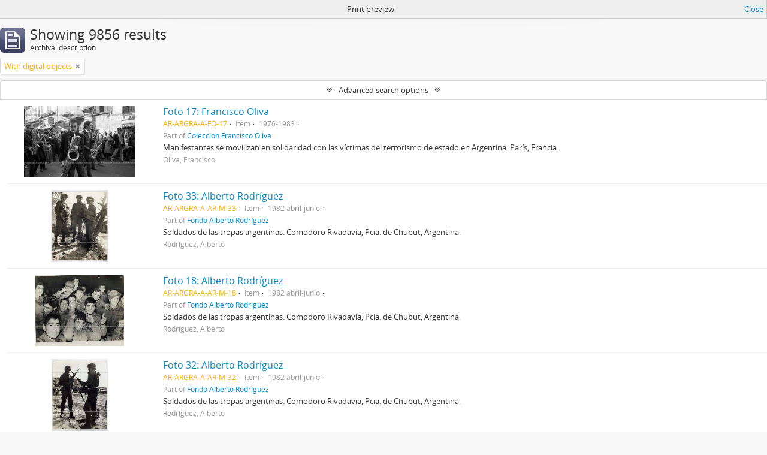

--- FILE ---
content_type: text/html; charset=utf-8
request_url: http://atom.argra.org.ar/index.php/informationobject/browse?sf_culture=en&view=table&sort=alphabetic&topLod=0&sortDir=desc&onlyMedia=1&media=print
body_size: 11741
content:
<!DOCTYPE html>
<html lang="en" dir="ltr">
  <head>
        <meta http-equiv="Content-Type" content="text/html; charset=utf-8" />
<meta http-equiv="X-Ua-Compatible" content="IE=edge,chrome=1" />
    <meta name="title" content="Fototeca ARGRA" />
<meta name="description" content="Access to memory - Open information management toolkit" />
<meta name="viewport" content="initial-scale=1.0, user-scalable=no" />
    <title>Fototeca ARGRA</title>
    <link rel="shortcut icon" href="/favicon.ico"/>
    <link href="/vendor/jquery-ui/jquery-ui.min.css" media="screen" rel="stylesheet" type="text/css" />
<link rel="stylesheet/less" type="text/css" media="all" href="/plugins/arDominionPlugin/css/main.less" />
<link href="/css/print-preview.css" media="screen" rel="stylesheet" type="text/css" />
              <script type="text/javascript" charset="utf-8">
        less = { env: 'development', optimize: 0, relativeUrls: true };
      </script>
        <script src="/vendor/jquery.js" type="text/javascript"></script>
<script src="/plugins/sfDrupalPlugin/vendor/drupal/misc/drupal.js" type="text/javascript"></script>
<script src="/vendor/yui/yahoo-dom-event/yahoo-dom-event.js" type="text/javascript"></script>
<script src="/vendor/yui/element/element-min.js" type="text/javascript"></script>
<script src="/vendor/yui/button/button-min.js" type="text/javascript"></script>
<script src="/vendor/modernizr.js" type="text/javascript"></script>
<script src="/vendor/jquery-ui/jquery-ui.min.js" type="text/javascript"></script>
<script src="/vendor/jquery.expander.js" type="text/javascript"></script>
<script src="/vendor/jquery.masonry.js" type="text/javascript"></script>
<script src="/vendor/jquery.imagesloaded.js" type="text/javascript"></script>
<script src="/vendor/bootstrap/js/bootstrap.js" type="text/javascript"></script>
<script src="/vendor/URI.js" type="text/javascript"></script>
<script src="/vendor/meetselva/attrchange.js" type="text/javascript"></script>
<script src="/js/qubit.js" type="text/javascript"></script>
<script src="/js/treeView.js" type="text/javascript"></script>
<script src="/js/clipboard.js" type="text/javascript"></script>
<script src="/vendor/yui/connection/connection-min.js" type="text/javascript"></script>
<script src="/vendor/yui/datasource/datasource-min.js" type="text/javascript"></script>
<script src="/vendor/yui/autocomplete/autocomplete-min.js" type="text/javascript"></script>
<script src="/js/autocomplete.js" type="text/javascript"></script>
<script src="/vendor/less.js" type="text/javascript"></script>
<script src="/js/dominion.js" type="text/javascript"></script>
  <script type="text/javascript">
//<![CDATA[
jQuery.extend(Qubit, {"relativeUrlRoot":""});
//]]>
</script></head>
  <body class="yui-skin-sam informationobject browse">

    
    


<header id="top-bar">

        
  
  <nav>

    
  <div id="user-menu">
    <button class="top-item top-dropdown" data-toggle="dropdown" data-target="#"
      aria-expanded="false">
        Log in    </button>

    <div class="top-dropdown-container">

      <div class="top-dropdown-arrow">
        <div class="arrow"></div>
      </div>

      <div class="top-dropdown-header">
        <h2>Have an account?</h2>
      </div>

      <div class="top-dropdown-body">

        <form action="/index.php/user/login" method="post">
          <input type="hidden" name="next" value="http://atom.argra.org.ar/index.php/informationobject/browse?sf_culture=en&amp;view=table&amp;sort=alphabetic&amp;topLod=0&amp;sortDir=desc&amp;onlyMedia=1&amp;media=print" id="next" />
          <div class="form-item form-item-email">
  <label for="email">Email <span class="form-required" title="This field is required.">*</span></label>
  <input type="text" name="email" id="email" />
  
</div>

          <div class="form-item form-item-password">
  <label for="password">Password <span class="form-required" title="This field is required.">*</span></label>
  <input type="password" name="password" autocomplete="off" id="password" />
  
</div>

          <button type="submit">Log in</button>

        </form>

      </div>

      <div class="top-dropdown-bottom"></div>

    </div>
  </div>


<div id="custom-iconos-menu" data-toggle="" data-title="Ubicación" data-clipboard-status-url="" data-alert-message="" data-original-title="" title="">
        <button class="top-item" data-toggle="dropdown" data-target="#" aria-expanded="false" onclick="window.location.href = 'https://bit.ly/2QW2fXc';">
                <img src=http://atom.argra.org.ar/images/custom-iconos/ubicacionJPG.jpg>
        </button>
</div>

<div id="custom-iconos-menu" data-toggle="" data-title="Instagram" data-clipboard-status-url="" data-alert-message="" data-original-title="" title="">
        <button class="top-item" data-toggle="dropdown" data-target="#" aria-expanded="false" onclick="window.location.href = 'https://www.instagram.com/fototecaargra/';">
                <img src=http://atom.argra.org.ar/images/custom-iconos/IGJPG.jpg>
        </button>
</div>

<div id="custom-iconos-menu" data-toggle="" data-title="Facebook" data-clipboard-status-url="" data-alert-message="" data-original-title="" title="">
        <button class="top-item" data-toggle="dropdown" data-target="#" aria-expanded="false" onclick="window.location.href = 'https://www.facebook.com/fototecaargra';">
                <img src=http://atom.argra.org.ar/images/custom-iconos/FBJPG.jpg>
        </button>
</div>

<div id="custom-iconos-menu" data-toggle="" data-title="Contacto" data-clipboard-status-url="" data-alert-message="" data-original-title="" title="">
        <button class="top-item" data-toggle="dropdown" data-target="#" aria-expanded="false" onclick="window.location.href='http://atom.argra.org.ar/index.php/about';">
                <img src=http://atom.argra.org.ar/images/custom-iconos/mailJPG.jpg>
        </button>
</div>

    <div id="quick-links-menu" data-toggle="tooltip" data-title="Quick links">

  <button class="top-item" data-toggle="dropdown" data-target="#" aria-expanded="false">
	<img src="http://atom.argra.org.ar/images/custom-iconos/enlace_rapido.png">  </button>

  <div class="top-dropdown-container">

    <div class="top-dropdown-arrow">
      <div class="arrow"></div>
    </div>

    <div class="top-dropdown-header">
      <h2>Quick links</h2>
    </div>

    <div class="top-dropdown-body">
      <ul>
                              <li><a href="/index.php/" title="Home">Home</a></li>
                                        <li><a href="/index.php/about" title="About">About</a></li>
                                        <li><a href="http://docs.accesstomemory.org/" title="Help">Help</a></li>
                                                                                              <li><a href="/index.php/privacy" title="/index.php/privacy">/index.php/privacy</a></li>
                        </ul>
    </div>

    <div class="top-dropdown-bottom"></div>

  </div>

</div>

          <div id="language-menu" data-toggle="tooltip" data-title="Language">

  <button class="top-item" data-toggle="dropdown" data-target="#" aria-expanded="false">
	<img src="http://atom.argra.org.ar/images/custom-iconos/idiomaJPG.jpg">  </button>

  <div class="top-dropdown-container">

    <div class="top-dropdown-arrow">
      <div class="arrow"></div>
    </div>

    <div class="top-dropdown-header">
      <h2>Language</h2>
    </div>

    <div class="top-dropdown-body">
      <ul>
                  <li class="active">
            <a href="/index.php/informationobject/browse?sf_culture=en&amp;view=table&amp;sort=alphabetic&amp;topLod=0&amp;sortDir=desc&amp;onlyMedia=1&amp;media=print" title="English">English</a>          </li>
                  <li>
            <a href="/index.php/informationobject/browse?sf_culture=fr&amp;view=table&amp;sort=alphabetic&amp;topLod=0&amp;sortDir=desc&amp;onlyMedia=1&amp;media=print" title="français">français</a>          </li>
                  <li>
            <a href="/index.php/informationobject/browse?sf_culture=es&amp;view=table&amp;sort=alphabetic&amp;topLod=0&amp;sortDir=desc&amp;onlyMedia=1&amp;media=print" title="español">español</a>          </li>
                  <li>
            <a href="/index.php/informationobject/browse?sf_culture=pt&amp;view=table&amp;sort=alphabetic&amp;topLod=0&amp;sortDir=desc&amp;onlyMedia=1&amp;media=print" title="português">português</a>          </li>
                  <li>
            <a href="/index.php/informationobject/browse?sf_culture=es&amp;view=table&amp;sort=alphabetic&amp;topLod=0&amp;sortDir=desc&amp;onlyMedia=1&amp;media=print" title="español">español</a>          </li>
                  <li>
            <a href="/index.php/informationobject/browse?sf_culture=es_ES&amp;view=table&amp;sort=alphabetic&amp;topLod=0&amp;sortDir=desc&amp;onlyMedia=1&amp;media=print" title="español de España">español de España</a>          </li>
              </ul>
    </div>

    <div class="top-dropdown-bottom"></div>

  </div>

</div>
    
    <div id="clipboard-menu" data-toggle="tooltip" data-title="Clipboard" data-clipboard-status-url="/index.php/user/clipboardStatus" data-alert-message="Note: clipboard items unclipped in this page will be removed from the clipboard when the page is refreshed. You can re-select them now, or reload the page to remove them completely. Using the sort or print preview buttons will also cause a page reload - so anything currently deselected will be lost!">

  <button class="top-item" data-toggle="dropdown" data-target="#" aria-expanded="false">
    <img src="http://atom.argra.org.ar/images/custom-iconos/portapapelesJPG.jpg">  </button>

  <div class="top-dropdown-container">

    <div class="top-dropdown-arrow">
      <div class="arrow"></div>
    </div>

    <div class="top-dropdown-header">
      <h2>Clipboard</h2>
      <span id="count-block" data-information-object-label="Archival description" data-actor-object-label="Authority record" data-repository-object-label="Archival institution"></span>
    </div>

    <div class="top-dropdown-body">
      <ul>
        <li class="leaf" id="node_clearClipboard"><a href="/index.php/user/clipboardClear" title="Clear all selections">Clear all selections</a></li><li class="leaf" id="node_goToClipboard"><a href="/index.php/user/clipboard" title="Go to clipboard">Go to clipboard</a></li><li class="leaf" id="node_loadClipboard"><a href="/index.php/user/clipboardLoad" title="/index.php/user/clipboardLoad">/index.php/user/clipboardLoad</a></li><li class="leaf" id="node_saveClipboard"><a href="/index.php/user/clipboardSave" title="/index.php/user/clipboardSave">/index.php/user/clipboardSave</a></li>      </ul>
    </div>

    <div class="top-dropdown-bottom"></div>

  </div>

</div>

    
  </nav>

  <div id="search-bar">

    <div id="browse-menu">

  <button class="top-item top-dropdown" data-toggle="dropdown" data-target="#" aria-expanded="false">Browse</button>

  <div class="top-dropdown-container top-dropdown-container-right">

    <div class="top-dropdown-arrow">
      <div class="arrow"></div>
    </div>

    <div class="top-dropdown-header">
      <h2>Browse</h2>
    </div>

    <div class="top-dropdown-body">
      <ul>
        <li class="active leaf" id="node_browseInformationObjects"><a href="/index.php/informationobject/browse" title="Archival descriptions">Archival descriptions</a></li><li class="leaf" id="node_browseActors"><a href="/index.php/actor/browse" title="Authority records">Authority records</a></li><li class="leaf" id="node_browseRepositories"><a href="/index.php/repository/browse" title="Archival institutions">Archival institutions</a></li><li class="leaf" id="node_browseSubjects"><a href="/index.php/taxonomy/index/id/35" title="Subjects">Subjects</a></li><li class="leaf" id="node_browsePlaces"><a href="/index.php/taxonomy/index/id/42" title="Places">Places</a></li><li class="leaf" id="node_browseDigitalObjects"><a href="/index.php/informationobject/browse?view=card&amp;onlyMedia=1&amp;topLod=0" title="Digital objects">Digital objects</a></li>      </ul>
    </div>

    <div class="top-dropdown-bottom"></div>

  </div>

</div>

    <div id="search-form-wrapper" role="search">

  <h2>Search</h2>

  <form action="/index.php/informationobject/browse" data-autocomplete="/index.php/search/autocomplete" autocomplete="off">

    <input type="hidden" name="topLod" value="0"/>
    <input type="hidden" name="sort" value="relevance"/>

          <input type="text" name="query" value="" placeholder="Search"/>
    
    <button><span>Search</span></button>

    <div id="search-realm" class="search-popover">

      
        <div>
          <label>
                          <input name="repos" type="radio" value checked="checked" data-placeholder="Search">
                        Global search          </label>
        </div>

        
        
      
      <div class="search-realm-advanced">
        <a href="/index.php/informationobject/browse?showAdvanced=1&topLod=0">
          Advanced search&nbsp;&raquo;
        </a>
      </div>

    </div>

  </form>

</div>

  </div>

  
</header>

  <div id="site-slogan">
    <div class="container">
      <div class="row">
        <div class="span12">
          <span></span>
		 <div align="center">
                    <a href="/index.php">
                      <img src="/images/custom-iconos/banner_atom.jpg">
                    </a>
                  </div>
        </div>
      </div>
    </div>
  </div>

    
    <div id="wrapper" class="container" role="main">

      
        
      <div class="row">

        <div class="span3">

          <div id="sidebar">

            
    <section id="facets">

      <div class="visible-phone facets-header">
        <a class="x-btn btn-wide">
          <i class="fa fa-filter"></i>
          Filters        </a>
      </div>

      <div class="content">

        
        <h2>Narrow your results by:</h2>

        
<section class="facet ">
  <div class="facet-header">
    <h3><a href="#" aria-expanded="">Language</a></h3>
  </div>

  <div class="facet-body" id="#facet-languages">
    <ul>

      
      
              
        <li class="active">
          <a title="Unique records" href="/index.php/informationobject/browse?sf_culture=en&amp;view=table&amp;sort=alphabetic&amp;topLod=0&amp;sortDir=desc&amp;onlyMedia=1&amp;media=print">Unique records<span>, 9856 results</span></a>          <span class="facet-count" aria-hidden="true">9856</span>
        </li>
              
        <li >
          <a title="Spanish" href="/index.php/informationobject/browse?languages=es&amp;sf_culture=en&amp;view=table&amp;sort=alphabetic&amp;topLod=0&amp;sortDir=desc&amp;onlyMedia=1&amp;media=print">Spanish<span>, 9856 results</span></a>          <span class="facet-count" aria-hidden="true">9856</span>
        </li>
              
        <li >
          <a title="Iberian Spanish" href="/index.php/informationobject/browse?languages=es_ES&amp;sf_culture=en&amp;view=table&amp;sort=alphabetic&amp;topLod=0&amp;sortDir=desc&amp;onlyMedia=1&amp;media=print">Iberian Spanish<span>, 41 results</span></a>          <span class="facet-count" aria-hidden="true">41</span>
        </li>
              
        <li >
          <a title="English" href="/index.php/informationobject/browse?languages=en&amp;sf_culture=en&amp;view=table&amp;sort=alphabetic&amp;topLod=0&amp;sortDir=desc&amp;onlyMedia=1&amp;media=print">English<span>, 1 results</span></a>          <span class="facet-count" aria-hidden="true">1</span>
        </li>
      
    </ul>
  </div>
</section>

        
<section class="facet ">
  <div class="facet-header">
    <h3><a href="#" aria-expanded="">Part of</a></h3>
  </div>

  <div class="facet-body" id="#facet-collection">
    <ul>

      
              <li class="active">
          <a title="All" href="/index.php/informationobject/browse?sf_culture=en&amp;view=table&amp;sort=alphabetic&amp;topLod=0&amp;sortDir=desc&amp;onlyMedia=1&amp;media=print">All</a>        </li>
      
              
        <li >
          <a title="Fondo ARGRA" href="/index.php/informationobject/browse?collection=442&amp;sf_culture=en&amp;view=table&amp;sort=alphabetic&amp;topLod=0&amp;sortDir=desc&amp;onlyMedia=1&amp;media=print">Fondo ARGRA<span>, 5926 results</span></a>          <span class="facet-count" aria-hidden="true">5926</span>
        </li>
              
        <li >
          <a title="Fondo Agencias de Noticias" href="/index.php/informationobject/browse?collection=533&amp;sf_culture=en&amp;view=table&amp;sort=alphabetic&amp;topLod=0&amp;sortDir=desc&amp;onlyMedia=1&amp;media=print">Fondo Agencias de Noticias<span>, 2596 results</span></a>          <span class="facet-count" aria-hidden="true">2596</span>
        </li>
              
        <li >
          <a title="Colección Daniel García" href="/index.php/informationobject/browse?collection=141413&amp;sf_culture=en&amp;view=table&amp;sort=alphabetic&amp;topLod=0&amp;sortDir=desc&amp;onlyMedia=1&amp;media=print">Colección Daniel García<span>, 701 results</span></a>          <span class="facet-count" aria-hidden="true">701</span>
        </li>
              
        <li >
          <a title="Colección Un Dios Salvaje" href="/index.php/informationobject/browse?collection=131729&amp;sf_culture=en&amp;view=table&amp;sort=alphabetic&amp;topLod=0&amp;sortDir=desc&amp;onlyMedia=1&amp;media=print">Colección Un Dios Salvaje<span>, 232 results</span></a>          <span class="facet-count" aria-hidden="true">232</span>
        </li>
              
        <li >
          <a title="Fondo Jesús Antonio Font" href="/index.php/informationobject/browse?collection=1979&amp;sf_culture=en&amp;view=table&amp;sort=alphabetic&amp;topLod=0&amp;sortDir=desc&amp;onlyMedia=1&amp;media=print">Fondo Jesús Antonio Font<span>, 200 results</span></a>          <span class="facet-count" aria-hidden="true">200</span>
        </li>
              
        <li >
          <a title="Fondo Alberto Rodríguez" href="/index.php/informationobject/browse?collection=477&amp;sf_culture=en&amp;view=table&amp;sort=alphabetic&amp;topLod=0&amp;sortDir=desc&amp;onlyMedia=1&amp;media=print">Fondo Alberto Rodríguez<span>, 66 results</span></a>          <span class="facet-count" aria-hidden="true">66</span>
        </li>
              
        <li >
          <a title="Colección Francisco Oliva" href="/index.php/informationobject/browse?collection=478&amp;sf_culture=en&amp;view=table&amp;sort=alphabetic&amp;topLod=0&amp;sortDir=desc&amp;onlyMedia=1&amp;media=print">Colección Francisco Oliva<span>, 54 results</span></a>          <span class="facet-count" aria-hidden="true">54</span>
        </li>
              
        <li >
          <a title="Colección Gustavo Zaninelli" href="/index.php/informationobject/browse?collection=485&amp;sf_culture=en&amp;view=table&amp;sort=alphabetic&amp;topLod=0&amp;sortDir=desc&amp;onlyMedia=1&amp;media=print">Colección Gustavo Zaninelli<span>, 30 results</span></a>          <span class="facet-count" aria-hidden="true">30</span>
        </li>
              
        <li >
          <a title="Colección Pablo Lasansky" href="/index.php/informationobject/browse?collection=488&amp;sf_culture=en&amp;view=table&amp;sort=alphabetic&amp;topLod=0&amp;sortDir=desc&amp;onlyMedia=1&amp;media=print">Colección Pablo Lasansky<span>, 26 results</span></a>          <span class="facet-count" aria-hidden="true">26</span>
        </li>
              
        <li >
          <a title="Colección Eduardo Longoni" href="/index.php/informationobject/browse?collection=480&amp;sf_culture=en&amp;view=table&amp;sort=alphabetic&amp;topLod=0&amp;sortDir=desc&amp;onlyMedia=1&amp;media=print">Colección Eduardo Longoni<span>, 13 results</span></a>          <span class="facet-count" aria-hidden="true">13</span>
        </li>
      
    </ul>
  </div>
</section>

                  
<section class="facet ">
  <div class="facet-header">
    <h3><a href="#" aria-expanded="">Archival institution</a></h3>
  </div>

  <div class="facet-body" id="#facet-repository">
    <ul>

      
              <li class="active">
          <a title="All" href="/index.php/informationobject/browse?sf_culture=en&amp;view=table&amp;sort=alphabetic&amp;topLod=0&amp;sortDir=desc&amp;onlyMedia=1&amp;media=print">All</a>        </li>
      
              
        <li >
          <a title="Fototeca ARGRA, Sede Buenos Aires" href="/index.php/informationobject/browse?repos=446&amp;sf_culture=en&amp;view=table&amp;sort=alphabetic&amp;topLod=0&amp;sortDir=desc&amp;onlyMedia=1&amp;media=print">Fototeca ARGRA, Sede Buenos Aires<span>, 6625 results</span></a>          <span class="facet-count" aria-hidden="true">6625</span>
        </li>
              
        <li >
          <a title="Fototeca ARGRA, Sede Viedma" href="/index.php/informationobject/browse?repos=459&amp;sf_culture=en&amp;view=table&amp;sort=alphabetic&amp;topLod=0&amp;sortDir=desc&amp;onlyMedia=1&amp;media=print">Fototeca ARGRA, Sede Viedma<span>, 1 results</span></a>          <span class="facet-count" aria-hidden="true">1</span>
        </li>
              
        <li >
          <a title="" href="/index.php/informationobject/browse?repos=141118&amp;sf_culture=en&amp;view=table&amp;sort=alphabetic&amp;topLod=0&amp;sortDir=desc&amp;onlyMedia=1&amp;media=print"><span>, 1 results</span></a>          <span class="facet-count" aria-hidden="true">1</span>
        </li>
      
    </ul>
  </div>
</section>
        
        
<section class="facet ">
  <div class="facet-header">
    <h3><a href="#" aria-expanded="">Creator</a></h3>
  </div>

  <div class="facet-body" id="#facet-names">
    <ul>

      
              <li class="active">
          <a title="All" href="/index.php/informationobject/browse?sf_culture=en&amp;view=table&amp;sort=alphabetic&amp;topLod=0&amp;sortDir=desc&amp;onlyMedia=1&amp;media=print">All</a>        </li>
      
              
        <li >
          <a title="Autor desconocido" href="/index.php/informationobject/browse?creators=7932&amp;sf_culture=en&amp;view=table&amp;sort=alphabetic&amp;topLod=0&amp;sortDir=desc&amp;onlyMedia=1&amp;media=print">Autor desconocido<span>, 1203 results</span></a>          <span class="facet-count" aria-hidden="true">1203</span>
        </li>
              
        <li >
          <a title="García, Daniel" href="/index.php/informationobject/browse?creators=1809&amp;sf_culture=en&amp;view=table&amp;sort=alphabetic&amp;topLod=0&amp;sortDir=desc&amp;onlyMedia=1&amp;media=print">García, Daniel<span>, 744 results</span></a>          <span class="facet-count" aria-hidden="true">744</span>
        </li>
              
        <li >
          <a title="Villoldo, Carlos A." href="/index.php/informationobject/browse?creators=11152&amp;sf_culture=en&amp;view=table&amp;sort=alphabetic&amp;topLod=0&amp;sortDir=desc&amp;onlyMedia=1&amp;media=print">Villoldo, Carlos A.<span>, 285 results</span></a>          <span class="facet-count" aria-hidden="true">285</span>
        </li>
              
        <li >
          <a title="Muzio, Daniel" href="/index.php/informationobject/browse?creators=17428&amp;sf_culture=en&amp;view=table&amp;sort=alphabetic&amp;topLod=0&amp;sortDir=desc&amp;onlyMedia=1&amp;media=print">Muzio, Daniel<span>, 219 results</span></a>          <span class="facet-count" aria-hidden="true">219</span>
        </li>
              
        <li >
          <a title="García Medina, Enrique" href="/index.php/informationobject/browse?creators=86591&amp;sf_culture=en&amp;view=table&amp;sort=alphabetic&amp;topLod=0&amp;sortDir=desc&amp;onlyMedia=1&amp;media=print">García Medina, Enrique<span>, 215 results</span></a>          <span class="facet-count" aria-hidden="true">215</span>
        </li>
              
        <li >
          <a title="Font, Jesús Antonio" href="/index.php/informationobject/browse?creators=2098&amp;sf_culture=en&amp;view=table&amp;sort=alphabetic&amp;topLod=0&amp;sortDir=desc&amp;onlyMedia=1&amp;media=print">Font, Jesús Antonio<span>, 199 results</span></a>          <span class="facet-count" aria-hidden="true">199</span>
        </li>
              
        <li >
          <a title="Vides, Eduardo Daniel" href="/index.php/informationobject/browse?creators=7128&amp;sf_culture=en&amp;view=table&amp;sort=alphabetic&amp;topLod=0&amp;sortDir=desc&amp;onlyMedia=1&amp;media=print">Vides, Eduardo Daniel<span>, 195 results</span></a>          <span class="facet-count" aria-hidden="true">195</span>
        </li>
              
        <li >
          <a title="Viana, Guillermo" href="/index.php/informationobject/browse?creators=10959&amp;sf_culture=en&amp;view=table&amp;sort=alphabetic&amp;topLod=0&amp;sortDir=desc&amp;onlyMedia=1&amp;media=print">Viana, Guillermo<span>, 150 results</span></a>          <span class="facet-count" aria-hidden="true">150</span>
        </li>
              
        <li >
          <a title="Haliasz, Alberto" href="/index.php/informationobject/browse?creators=40221&amp;sf_culture=en&amp;view=table&amp;sort=alphabetic&amp;topLod=0&amp;sortDir=desc&amp;onlyMedia=1&amp;media=print">Haliasz, Alberto<span>, 135 results</span></a>          <span class="facet-count" aria-hidden="true">135</span>
        </li>
              
        <li >
          <a title="Longoni, Eduardo" href="/index.php/informationobject/browse?creators=707&amp;sf_culture=en&amp;view=table&amp;sort=alphabetic&amp;topLod=0&amp;sortDir=desc&amp;onlyMedia=1&amp;media=print">Longoni, Eduardo<span>, 132 results</span></a>          <span class="facet-count" aria-hidden="true">132</span>
        </li>
      
    </ul>
  </div>
</section>

        
<section class="facet ">
  <div class="facet-header">
    <h3><a href="#" aria-expanded="">Name</a></h3>
  </div>

  <div class="facet-body" id="#facet-names">
    <ul>

      
              <li class="active">
          <a title="All" href="/index.php/informationobject/browse?sf_culture=en&amp;view=table&amp;sort=alphabetic&amp;topLod=0&amp;sortDir=desc&amp;onlyMedia=1&amp;media=print">All</a>        </li>
      
              
        <li >
          <a title="Madres de Plaza de Mayo" href="/index.php/informationobject/browse?names=142652&amp;sf_culture=en&amp;view=table&amp;sort=alphabetic&amp;topLod=0&amp;sortDir=desc&amp;onlyMedia=1&amp;media=print">Madres de Plaza de Mayo<span>, 464 results</span></a>          <span class="facet-count" aria-hidden="true">464</span>
        </li>
              
        <li >
          <a title="Cabezas, José Luis" href="/index.php/informationobject/browse?names=7127&amp;sf_culture=en&amp;view=table&amp;sort=alphabetic&amp;topLod=0&amp;sortDir=desc&amp;onlyMedia=1&amp;media=print">Cabezas, José Luis<span>, 144 results</span></a>          <span class="facet-count" aria-hidden="true">144</span>
        </li>
              
        <li >
          <a title="Jons de Orfanó, Lilia Amparo" href="/index.php/informationobject/browse?names=143304&amp;sf_culture=en&amp;view=table&amp;sort=alphabetic&amp;topLod=0&amp;sortDir=desc&amp;onlyMedia=1&amp;media=print">Jons de Orfanó, Lilia Amparo<span>, 95 results</span></a>          <span class="facet-count" aria-hidden="true">95</span>
        </li>
              
        <li >
          <a title="Abuelas de Plaza de Mayo" href="/index.php/informationobject/browse?names=141458&amp;sf_culture=en&amp;view=table&amp;sort=alphabetic&amp;topLod=0&amp;sortDir=desc&amp;onlyMedia=1&amp;media=print">Abuelas de Plaza de Mayo<span>, 86 results</span></a>          <span class="facet-count" aria-hidden="true">86</span>
        </li>
              
        <li >
          <a title="Pastor de Bonafini, Hebe María" href="/index.php/informationobject/browse?names=142839&amp;sf_culture=en&amp;view=table&amp;sort=alphabetic&amp;topLod=0&amp;sortDir=desc&amp;onlyMedia=1&amp;media=print">Pastor de Bonafini, Hebe María<span>, 68 results</span></a>          <span class="facet-count" aria-hidden="true">68</span>
        </li>
              
        <li >
          <a title="III Cumbre Iberoamericana de Jefes de Estado y de Gobierno" href="/index.php/informationobject/browse?names=152214&amp;sf_culture=en&amp;view=table&amp;sort=alphabetic&amp;topLod=0&amp;sortDir=desc&amp;onlyMedia=1&amp;media=print">III Cumbre Iberoamericana de Jefes de Estado y de Gobierno<span>, 66 results</span></a>          <span class="facet-count" aria-hidden="true">66</span>
        </li>
              
        <li >
          <a title="Morales de Cortiñas, Nora Irma" href="/index.php/informationobject/browse?names=142857&amp;sf_culture=en&amp;view=table&amp;sort=alphabetic&amp;topLod=0&amp;sortDir=desc&amp;onlyMedia=1&amp;media=print">Morales de Cortiñas, Nora Irma<span>, 42 results</span></a>          <span class="facet-count" aria-hidden="true">42</span>
        </li>
              
        <li >
          <a title="Pérez Esquivel, Adolfo" href="/index.php/informationobject/browse?names=143993&amp;sf_culture=en&amp;view=table&amp;sort=alphabetic&amp;topLod=0&amp;sortDir=desc&amp;onlyMedia=1&amp;media=print">Pérez Esquivel, Adolfo<span>, 39 results</span></a>          <span class="facet-count" aria-hidden="true">39</span>
        </li>
              
        <li >
          <a title="Servicio de Paz y Justicia (SERPAJ)" href="/index.php/informationobject/browse?names=145671&amp;sf_culture=en&amp;view=table&amp;sort=alphabetic&amp;topLod=0&amp;sortDir=desc&amp;onlyMedia=1&amp;media=print">Servicio de Paz y Justicia (SERPAJ)<span>, 19 results</span></a>          <span class="facet-count" aria-hidden="true">19</span>
        </li>
              
        <li >
          <a title="Espen, Elia" href="/index.php/informationobject/browse?names=142780&amp;sf_culture=en&amp;view=table&amp;sort=alphabetic&amp;topLod=0&amp;sortDir=desc&amp;onlyMedia=1&amp;media=print">Espen, Elia<span>, 16 results</span></a>          <span class="facet-count" aria-hidden="true">16</span>
        </li>
      
    </ul>
  </div>
</section>

        
<section class="facet ">
  <div class="facet-header">
    <h3><a href="#" aria-expanded="">Place</a></h3>
  </div>

  <div class="facet-body" id="#facet-places">
    <ul>

      
              <li class="active">
          <a title="All" href="/index.php/informationobject/browse?sf_culture=en&amp;view=table&amp;sort=alphabetic&amp;topLod=0&amp;sortDir=desc&amp;onlyMedia=1&amp;media=print">All</a>        </li>
      
              
        <li >
          <a title="Argentina" href="/index.php/informationobject/browse?places=89305&amp;sf_culture=en&amp;view=table&amp;sort=alphabetic&amp;topLod=0&amp;sortDir=desc&amp;onlyMedia=1&amp;media=print">Argentina<span>, 8363 results</span></a>          <span class="facet-count" aria-hidden="true">8363</span>
        </li>
              
        <li >
          <a title="Ciudad Autónoma de Buenos Aires" href="/index.php/informationobject/browse?places=1840&amp;sf_culture=en&amp;view=table&amp;sort=alphabetic&amp;topLod=0&amp;sortDir=desc&amp;onlyMedia=1&amp;media=print">Ciudad Autónoma de Buenos Aires<span>, 5288 results</span></a>          <span class="facet-count" aria-hidden="true">5288</span>
        </li>
              
        <li >
          <a title="Provincia de Buenos Aires" href="/index.php/informationobject/browse?places=18148&amp;sf_culture=en&amp;view=table&amp;sort=alphabetic&amp;topLod=0&amp;sortDir=desc&amp;onlyMedia=1&amp;media=print">Provincia de Buenos Aires<span>, 1363 results</span></a>          <span class="facet-count" aria-hidden="true">1363</span>
        </li>
              
        <li >
          <a title="Plaza de Mayo" href="/index.php/informationobject/browse?places=141439&amp;sf_culture=en&amp;view=table&amp;sort=alphabetic&amp;topLod=0&amp;sortDir=desc&amp;onlyMedia=1&amp;media=print">Plaza de Mayo<span>, 333 results</span></a>          <span class="facet-count" aria-hidden="true">333</span>
        </li>
              
        <li >
          <a title="Provincia de Tucumán" href="/index.php/informationobject/browse?places=55091&amp;sf_culture=en&amp;view=table&amp;sort=alphabetic&amp;topLod=0&amp;sortDir=desc&amp;onlyMedia=1&amp;media=print">Provincia de Tucumán<span>, 317 results</span></a>          <span class="facet-count" aria-hidden="true">317</span>
        </li>
              
        <li >
          <a title="Provincia de Santa Fe" href="/index.php/informationobject/browse?places=26009&amp;sf_culture=en&amp;view=table&amp;sort=alphabetic&amp;topLod=0&amp;sortDir=desc&amp;onlyMedia=1&amp;media=print">Provincia de Santa Fe<span>, 268 results</span></a>          <span class="facet-count" aria-hidden="true">268</span>
        </li>
              
        <li >
          <a title="San Miguel de Tucumán" href="/index.php/informationobject/browse?places=3532&amp;sf_culture=en&amp;view=table&amp;sort=alphabetic&amp;topLod=0&amp;sortDir=desc&amp;onlyMedia=1&amp;media=print">San Miguel de Tucumán<span>, 258 results</span></a>          <span class="facet-count" aria-hidden="true">258</span>
        </li>
              
        <li >
          <a title="Islas Malvinas" href="/index.php/informationobject/browse?places=1766&amp;sf_culture=en&amp;view=table&amp;sort=alphabetic&amp;topLod=0&amp;sortDir=desc&amp;onlyMedia=1&amp;media=print">Islas Malvinas<span>, 227 results</span></a>          <span class="facet-count" aria-hidden="true">227</span>
        </li>
              
        <li >
          <a title="Rosario" href="/index.php/informationobject/browse?places=10417&amp;sf_culture=en&amp;view=table&amp;sort=alphabetic&amp;topLod=0&amp;sortDir=desc&amp;onlyMedia=1&amp;media=print">Rosario<span>, 188 results</span></a>          <span class="facet-count" aria-hidden="true">188</span>
        </li>
              
        <li >
          <a title="Puerto Argentino" href="/index.php/informationobject/browse?places=1771&amp;sf_culture=en&amp;view=table&amp;sort=alphabetic&amp;topLod=0&amp;sortDir=desc&amp;onlyMedia=1&amp;media=print">Puerto Argentino<span>, 160 results</span></a>          <span class="facet-count" aria-hidden="true">160</span>
        </li>
      
    </ul>
  </div>
</section>

        
<section class="facet ">
  <div class="facet-header">
    <h3><a href="#" aria-expanded="">Subject</a></h3>
  </div>

  <div class="facet-body" id="#facet-subjects">
    <ul>

      
              <li class="active">
          <a title="All" href="/index.php/informationobject/browse?sf_culture=en&amp;view=table&amp;sort=alphabetic&amp;topLod=0&amp;sortDir=desc&amp;onlyMedia=1&amp;media=print">All</a>        </li>
      
              
        <li >
          <a title="Guerra de Malvinas" href="/index.php/informationobject/browse?subjects=1281&amp;sf_culture=en&amp;view=table&amp;sort=alphabetic&amp;topLod=0&amp;sortDir=desc&amp;onlyMedia=1&amp;media=print">Guerra de Malvinas<span>, 1354 results</span></a>          <span class="facet-count" aria-hidden="true">1354</span>
        </li>
              
        <li >
          <a title="Manifestación" href="/index.php/informationobject/browse?subjects=17872&amp;sf_culture=en&amp;view=table&amp;sort=alphabetic&amp;topLod=0&amp;sortDir=desc&amp;onlyMedia=1&amp;media=print">Manifestación<span>, 1007 results</span></a>          <span class="facet-count" aria-hidden="true">1007</span>
        </li>
              
        <li >
          <a title="Madres de Plaza de Mayo" href="/index.php/informationobject/browse?subjects=8653&amp;sf_culture=en&amp;view=table&amp;sort=alphabetic&amp;topLod=0&amp;sortDir=desc&amp;onlyMedia=1&amp;media=print">Madres de Plaza de Mayo<span>, 872 results</span></a>          <span class="facet-count" aria-hidden="true">872</span>
        </li>
              
        <li >
          <a title="19 y 20 de diciembre de 2001" href="/index.php/informationobject/browse?subjects=37386&amp;sf_culture=en&amp;view=table&amp;sort=alphabetic&amp;topLod=0&amp;sortDir=desc&amp;onlyMedia=1&amp;media=print">19 y 20 de diciembre de 2001<span>, 723 results</span></a>          <span class="facet-count" aria-hidden="true">723</span>
        </li>
              
        <li >
          <a title="Deportes" href="/index.php/informationobject/browse?subjects=17679&amp;sf_culture=en&amp;view=table&amp;sort=alphabetic&amp;topLod=0&amp;sortDir=desc&amp;onlyMedia=1&amp;media=print">Deportes<span>, 669 results</span></a>          <span class="facet-count" aria-hidden="true">669</span>
        </li>
              
        <li >
          <a title="Dictadura cívico militar" href="/index.php/informationobject/browse?subjects=141419&amp;sf_culture=en&amp;view=table&amp;sort=alphabetic&amp;topLod=0&amp;sortDir=desc&amp;onlyMedia=1&amp;media=print">Dictadura cívico militar<span>, 627 results</span></a>          <span class="facet-count" aria-hidden="true">627</span>
        </li>
              
        <li >
          <a title="Década de 1980" href="/index.php/informationobject/browse?subjects=141417&amp;sf_culture=en&amp;view=table&amp;sort=alphabetic&amp;topLod=0&amp;sortDir=desc&amp;onlyMedia=1&amp;media=print">Década de 1980<span>, 469 results</span></a>          <span class="facet-count" aria-hidden="true">469</span>
        </li>
              
        <li >
          <a title="Marchas" href="/index.php/informationobject/browse?subjects=142605&amp;sf_culture=en&amp;view=table&amp;sort=alphabetic&amp;topLod=0&amp;sortDir=desc&amp;onlyMedia=1&amp;media=print">Marchas<span>, 467 results</span></a>          <span class="facet-count" aria-hidden="true">467</span>
        </li>
              
        <li >
          <a title="Manifestaciones" href="/index.php/informationobject/browse?subjects=141422&amp;sf_culture=en&amp;view=table&amp;sort=alphabetic&amp;topLod=0&amp;sortDir=desc&amp;onlyMedia=1&amp;media=print">Manifestaciones<span>, 425 results</span></a>          <span class="facet-count" aria-hidden="true">425</span>
        </li>
              
        <li >
          <a title="Fútbol" href="/index.php/informationobject/browse?subjects=19172&amp;sf_culture=en&amp;view=table&amp;sort=alphabetic&amp;topLod=0&amp;sortDir=desc&amp;onlyMedia=1&amp;media=print">Fútbol<span>, 405 results</span></a>          <span class="facet-count" aria-hidden="true">405</span>
        </li>
      
    </ul>
  </div>
</section>

        
<section class="facet ">
  <div class="facet-header">
    <h3><a href="#" aria-expanded="">Genre</a></h3>
  </div>

  <div class="facet-body" id="#facet-genres">
    <ul>

      
              <li class="active">
          <a title="All" href="/index.php/informationobject/browse?sf_culture=en&amp;view=table&amp;sort=alphabetic&amp;topLod=0&amp;sortDir=desc&amp;onlyMedia=1&amp;media=print">All</a>        </li>
      
              
        <li >
          <a title="Fotografías" href="/index.php/informationobject/browse?genres=141456&amp;sf_culture=en&amp;view=table&amp;sort=alphabetic&amp;topLod=0&amp;sortDir=desc&amp;onlyMedia=1&amp;media=print">Fotografías<span>, 701 results</span></a>          <span class="facet-count" aria-hidden="true">701</span>
        </li>
              
        <li >
          <a title="Photographs" href="/index.php/informationobject/browse?genres=409&amp;sf_culture=en&amp;view=table&amp;sort=alphabetic&amp;topLod=0&amp;sortDir=desc&amp;onlyMedia=1&amp;media=print">Photographs<span>, 35 results</span></a>          <span class="facet-count" aria-hidden="true">35</span>
        </li>
              
        <li >
          <a title="Catalogs" href="/index.php/informationobject/browse?genres=385&amp;sf_culture=en&amp;view=table&amp;sort=alphabetic&amp;topLod=0&amp;sortDir=desc&amp;onlyMedia=1&amp;media=print">Catalogs<span>, 1 results</span></a>          <span class="facet-count" aria-hidden="true">1</span>
        </li>
      
    </ul>
  </div>
</section>

        
<section class="facet ">
  <div class="facet-header">
    <h3><a href="#" aria-expanded="">Level of description</a></h3>
  </div>

  <div class="facet-body" id="#facet-levelOfDescription">
    <ul>

      
              <li class="active">
          <a title="All" href="/index.php/informationobject/browse?sf_culture=en&amp;view=table&amp;sort=alphabetic&amp;topLod=0&amp;sortDir=desc&amp;onlyMedia=1&amp;media=print">All</a>        </li>
      
              
        <li >
          <a title="Item" href="/index.php/informationobject/browse?levels=233&amp;sf_culture=en&amp;view=table&amp;sort=alphabetic&amp;topLod=0&amp;sortDir=desc&amp;onlyMedia=1&amp;media=print">Item<span>, 9670 results</span></a>          <span class="facet-count" aria-hidden="true">9670</span>
        </li>
              
        <li >
          <a title="File" href="/index.php/informationobject/browse?levels=232&amp;sf_culture=en&amp;view=table&amp;sort=alphabetic&amp;topLod=0&amp;sortDir=desc&amp;onlyMedia=1&amp;media=print">File<span>, 184 results</span></a>          <span class="facet-count" aria-hidden="true">184</span>
        </li>
              
        <li >
          <a title="Fonds" href="/index.php/informationobject/browse?levels=227&amp;sf_culture=en&amp;view=table&amp;sort=alphabetic&amp;topLod=0&amp;sortDir=desc&amp;onlyMedia=1&amp;media=print">Fonds<span>, 2 results</span></a>          <span class="facet-count" aria-hidden="true">2</span>
        </li>
      
    </ul>
  </div>
</section>

        
<section class="facet ">
  <div class="facet-header">
    <h3><a href="#" aria-expanded="">Media type</a></h3>
  </div>

  <div class="facet-body" id="#facet-mediaTypes">
    <ul>

      
              <li class="active">
          <a title="All" href="/index.php/informationobject/browse?sf_culture=en&amp;view=table&amp;sort=alphabetic&amp;topLod=0&amp;sortDir=desc&amp;onlyMedia=1&amp;media=print">All</a>        </li>
      
              
        <li >
          <a title="Image" href="/index.php/informationobject/browse?mediatypes=136&amp;sf_culture=en&amp;view=table&amp;sort=alphabetic&amp;topLod=0&amp;sortDir=desc&amp;onlyMedia=1&amp;media=print">Image<span>, 9851 results</span></a>          <span class="facet-count" aria-hidden="true">9851</span>
        </li>
              
        <li >
          <a title="Text" href="/index.php/informationobject/browse?mediatypes=137&amp;sf_culture=en&amp;view=table&amp;sort=alphabetic&amp;topLod=0&amp;sortDir=desc&amp;onlyMedia=1&amp;media=print">Text<span>, 5 results</span></a>          <span class="facet-count" aria-hidden="true">5</span>
        </li>
      
    </ul>
  </div>
</section>

      </div>

    </section>

  
          </div>

        </div>

        <div class="span9">

          <div id="main-column">

                <div id="preview-message">
    Print preview    <a href="/index.php/informationobject/browse?sf_culture=en&amp;view=table&amp;sort=alphabetic&amp;topLod=0&amp;sortDir=desc&amp;onlyMedia=1" title="Close">Close</a>  </div>

  <div class="multiline-header">
    <img alt="" src="/images/icons-large/icon-archival.png" />    <h1 aria-describedby="results-label">
              Showing 9856 results          </h1>
    <span class="sub" id="results-label">Archival description</span>
  </div>

            
  <section class="header-options">

    
                          <span class="search-filter">
      With digital objects    <a href="/index.php/informationobject/browse?sf_culture=en&view=table&sort=alphabetic&topLod=0&sortDir=desc&media=print" class="remove-filter"><i class="fa fa-times"></i></a>
</span>
        
  </section>


            
  <section class="advanced-search-section">

  <a href="#" class="advanced-search-toggle " aria-expanded="false">Advanced search options</a>

  <div class="advanced-search animateNicely" style="display: none;">

    <form name="advanced-search-form" method="get" action="/index.php/informationobject/browse">
              <input type="hidden" name="view" value="table"/>
              <input type="hidden" name="sort" value="alphabetic"/>
              <input type="hidden" name="media" value="print"/>
      
      <p>Find results with:</p>

      <div class="criteria">

        
          
        
        
        <div class="criterion">

          <select class="boolean" name="so0">
            <option value="and">and</option>
            <option value="or">or</option>
            <option value="not">not</option>
          </select>

          <input class="query" type="text" placeholder="Search" name="sq0"/>

          <span>in</span>

          <select class="field" name="sf0">
            <option value="">Any field</option>
            <option value="title">Title</option>
                          <option value="archivalHistory">Archival history</option>
                        <option value="scopeAndContent">Scope and content</option>
            <option value="extentAndMedium">Extent and medium</option>
            <option value="subject">Subject access points</option>
            <option value="name">Name access points</option>
            <option value="place">Place access points</option>
            <option value="genre">Genre access points</option>
            <option value="identifier">Identifier</option>
            <option value="referenceCode">Reference code</option>
            <option value="digitalObjectTranscript">Digital object text</option>
            <option value="findingAidTranscript">Finding aid text</option>
            <option value="creator">Creator</option>
            <option value="allExceptFindingAidTranscript">Any field except finding aid text</option>
          </select>

          <a href="#" class="delete-criterion"><i class="fa fa-times"></i></a>

        </div>

        <div class="add-new-criteria">
          <div class="btn-group">
            <a class="btn dropdown-toggle" data-toggle="dropdown" href="#">
              Add new criteria<span class="caret"></span>
            </a>
            <ul class="dropdown-menu">
              <li><a href="#" id="add-criterion-and">And</a></li>
              <li><a href="#" id="add-criterion-or">Or</a></li>
              <li><a href="#" id="add-criterion-not">Not</a></li>
            </ul>
          </div>
        </div>

      </div>

      <p>Limit results to:</p>

      <div class="criteria">

                  <div class="filter-row">
            <div class="filter">
              <div class="form-item form-item-repos">
  <label for="repos">Repository</label>
  <select name="repos" id="repos">
<option value="" selected="selected"></option>
<option value="141118"></option>
<option value="141132">Example Repository</option>
<option value="446">Fototeca ARGRA, Sede Buenos Aires</option>
<option value="459">Fototeca ARGRA, Sede Viedma</option>
</select>
  
</div>
            </div>
          </div>
        
        <div class="filter-row">
          <div class="filter">
            <label for="collection">Top-level description</label>            <select name="collection" class="form-autocomplete" id="collection">

</select>            <input class="list" type="hidden" value="/index.php/informationobject/autocomplete?parent=1&filterDrafts=1"/>
          </div>
        </div>

      </div>

      <p>Filter results by:</p>

      <div class="criteria">

        <div class="filter-row triple">

          <div class="filter-left">
            <div class="form-item form-item-levels">
  <label for="levels">Level of description</label>
  <select name="levels" id="levels">
<option value="" selected="selected"></option>
<option value="229">Collection</option>
<option value="232">File</option>
<option value="227">Fonds</option>
<option value="233">Item</option>
<option value="290">Part</option>
<option value="450">Sección</option>
<option value="230">Series</option>
<option value="74237">Sub-subserie</option>
<option value="228">Subfonds</option>
<option value="231">Subseries</option>
</select>
  
</div>
          </div>

          <div class="filter-center">
            <div class="form-item form-item-onlyMedia">
  <label for="onlyMedia">Digital object available</label>
  <select name="onlyMedia" id="onlyMedia">
<option value=""></option>
<option value="1" selected="selected">Yes</option>
<option value="0">No</option>
</select>
  
</div>
          </div>

          <div class="filter-right">
            <div class="form-item form-item-findingAidStatus">
  <label for="findingAidStatus">Finding aid</label>
  <select name="findingAidStatus" id="findingAidStatus">
<option value="" selected="selected"></option>
<option value="yes">Yes</option>
<option value="no">No</option>
<option value="generated">Generated</option>
<option value="uploaded">Uploaded</option>
</select>
  
</div>
          </div>

        </div>

                
                  <div class="filter-row">

                          <div class="filter-left">
                <div class="form-item form-item-copyrightStatus">
  <label for="copyrightStatus">Copyright status</label>
  <select name="copyrightStatus" id="copyrightStatus">
<option value="" selected="selected"></option>
<option value="342">Public domain</option>
<option value="341">Under copyright</option>
<option value="343">Unknown</option>
</select>
  
</div>
              </div>
            
                          <div class="filter-right">
                <div class="form-item form-item-materialType">
  <label for="materialType">General material designation</label>
  <select name="materialType" id="materialType">
<option value="" selected="selected"></option>
<option value="267">Architectural drawing</option>
<option value="268">Cartographic material</option>
<option value="269">Graphic material</option>
<option value="270">Moving images</option>
<option value="271">Multiple media</option>
<option value="272">Object</option>
<option value="273">Philatelic record</option>
<option value="274">Sound recording</option>
<option value="275">Technical drawing</option>
<option value="276">Textual record</option>
</select>
  
</div>
              </div>
            
          </div>
        
        <div class="filter-row">

          <div class="lod-filter">
            <label>
              <input type="radio" name="topLod" value="1" >
              Top-level descriptions            </label>
            <label>
              <input type="radio" name="topLod" value="0" checked>
              All descriptions            </label>
          </div>

        </div>

      </div>

      <p>Filter by date range:</p>

      <div class="criteria">

        <div class="filter-row">

          <div class="start-date">
            <div class="form-item form-item-startDate">
  <label for="startDate">Start</label>
  <input placeholder="YYYY-MM-DD" type="text" name="startDate" id="startDate" />
  
</div>
          </div>

          <div class="end-date">
            <div class="form-item form-item-endDate">
  <label for="endDate">End</label>
  <input placeholder="YYYY-MM-DD" type="text" name="endDate" id="endDate" />
  
</div>
          </div>

          <div class="date-type">
            <label>
              <input type="radio" name="rangeType" value="inclusive" checked>
              Overlapping            </label>
            <label>
              <input type="radio" name="rangeType" value="exact" >
              Exact            </label>
          </div>

          <a href="#" class="date-range-help-icon" aria-expanded="false"><i class="fa fa-question-circle"></i></a>

        </div>

        <div class="alert alert-info date-range-help animateNicely">
          Use these options to specify how the date range returns results. "Exact" means that the start and end dates of descriptions returned must fall entirely within the date range entered. "Overlapping" means that any description whose start or end dates touch or overlap the target date range will be returned.        </div>

      </div>

      <section class="actions">
        <input type="submit" class="c-btn c-btn-submit" value="Search"/>
        <input type="button" class="reset c-btn c-btn-delete" value="Reset"/>
      </section>

    </form>

  </div>

</section>

  
    <section class="browse-options">
      <a  href="/index.php/informationobject/browse?sf_culture=en&view=table&sort=alphabetic&topLod=0&sortDir=desc&onlyMedia=1&media=print">
  <i class="fa fa-print"></i>
  Print preview</a>

      
      
      <span>
        <span class="view-header-label">View:</span>

<div class="btn-group">
  <a class="btn fa fa-th-large " href="/index.php/informationobject/browse?view=card&amp;sf_culture=en&amp;sort=alphabetic&amp;topLod=0&amp;sortDir=desc&amp;onlyMedia=1&amp;media=print" title=" "> </a>
  <a class="btn fa fa-list active" href="/index.php/informationobject/browse?view=table&amp;sf_culture=en&amp;sort=alphabetic&amp;topLod=0&amp;sortDir=desc&amp;onlyMedia=1&amp;media=print" title=" "> </a></div>
      </span>

      <div class="pickers">
        <div id="sort-header">
  <div class="sort-options">

    <label>Sort by:</label>

    <div class="dropdown">

      <div class="dropdown-selected">
                                  <span>Title</span>
                  
      </div>

      <ul class="dropdown-options">

        <span class="pointer"></span>

                  <li>
                        <a href="/index.php/informationobject/browse?sort=lastUpdated&sf_culture=en&view=table&topLod=0&sortDir=desc&onlyMedia=1&media=print" data-order="lastUpdated">
              <span>Date modified</span>
            </a>
          </li>
                  <li>
                        <a href="/index.php/informationobject/browse?sort=relevance&sf_culture=en&view=table&topLod=0&sortDir=desc&onlyMedia=1&media=print" data-order="relevance">
              <span>Relevance</span>
            </a>
          </li>
                  <li>
                        <a href="/index.php/informationobject/browse?sort=identifier&sf_culture=en&view=table&topLod=0&sortDir=desc&onlyMedia=1&media=print" data-order="identifier">
              <span>Identifier</span>
            </a>
          </li>
                  <li>
                        <a href="/index.php/informationobject/browse?sort=referenceCode&sf_culture=en&view=table&topLod=0&sortDir=desc&onlyMedia=1&media=print" data-order="referenceCode">
              <span>Reference code</span>
            </a>
          </li>
                  <li>
                        <a href="/index.php/informationobject/browse?sort=startDate&sf_culture=en&view=table&topLod=0&sortDir=desc&onlyMedia=1&media=print" data-order="startDate">
              <span>Start date</span>
            </a>
          </li>
                  <li>
                        <a href="/index.php/informationobject/browse?sort=endDate&sf_culture=en&view=table&topLod=0&sortDir=desc&onlyMedia=1&media=print" data-order="endDate">
              <span>End date</span>
            </a>
          </li>
              </ul>
    </div>
  </div>
</div>

<div id="sort-header">
  <div class="sort-options">

    <label>Direction:</label>

    <div class="dropdown">

      <div class="dropdown-selected">
                                  <span>Descending</span>
                  
      </div>

      <ul class="dropdown-options">

        <span class="pointer"></span>

                  <li>
                        <a href="/index.php/informationobject/browse?sortDir=asc&sf_culture=en&view=table&sort=alphabetic&topLod=0&onlyMedia=1&media=print" data-order="asc">
              <span>Ascending</span>
            </a>
          </li>
              </ul>
    </div>
  </div>
</div>
      </div>
    </section>

    <div id="content" class="browse-content">
      
                    
  <article class="search-result has-preview">

      <div class="search-result-preview">
      <a href="/index.php/ar-argra-fa-fo-17">
        <div class="preview-container">
                      <img alt="Foto 17: Francisco Oliva" src="/uploads/r/fototeca-argra-de-buenos-aires-2/5/e/a/5eadd12f9d1e42723ce3dde249a397af32a400cba43239eebe182577c7c5c6c7/AR-ARGRA-FA-FO-17_142.jpg" />                  </div>
      </a>
    </div>
  
  <div class="search-result-description">

    <p class="title"><a href="/index.php/ar-argra-fa-fo-17" title="Foto 17: Francisco Oliva">Foto 17: Francisco Oliva</a></p>

    <button class="clipboard"
  data-clipboard-url="/index.php/user/clipboardToggleSlug"
  data-clipboard-slug="ar-argra-fa-fo-17"
  data-toggle="tooltip"  data-title="Add to clipboard"
  data-alt-title="Remove from clipboard">
  Add to clipboard</button>

    <ul class="result-details">

                <li class="reference-code">AR-ARGRA-A-FO-17</li>
      
              <li class="level-description">Item</li>
      
                                <li class="dates">1976-1983</li>
              
                    <p>Part of <a href="/index.php/francisco-oliva" title="Colección Francisco Oliva">Colección Francisco Oliva</a></p>
          </ul>

          <div class="scope-and-content"><p>Manifestantes se movilizan en solidaridad con las víctimas del terrorismo de estado en Argentina. París, Francia.</p></div>
    
          <p class="creation-details">Oliva, Francisco</p>
    
  </div>

</article>
      
  <article class="search-result has-preview">

      <div class="search-result-preview">
      <a href="/index.php/ar-argra-fa-ar-m-33">
        <div class="preview-container">
                      <img alt="Foto 33: Alberto Rodríguez" src="/uploads/r/fototeca-argra-de-buenos-aires-2/c/5/f/c5f9811456601a38a0d8481a25afb0e97132d993b4624740043c9fe1b7bc4689/AR-ARGRA-FA-AR-M-33_142.jpg" />                  </div>
      </a>
    </div>
  
  <div class="search-result-description">

    <p class="title"><a href="/index.php/ar-argra-fa-ar-m-33" title="Foto 33: Alberto Rodríguez">Foto 33: Alberto Rodríguez</a></p>

    <button class="clipboard"
  data-clipboard-url="/index.php/user/clipboardToggleSlug"
  data-clipboard-slug="ar-argra-fa-ar-m-33"
  data-toggle="tooltip"  data-title="Add to clipboard"
  data-alt-title="Remove from clipboard">
  Add to clipboard</button>

    <ul class="result-details">

                <li class="reference-code">AR-ARGRA-A-AR-M-33</li>
      
              <li class="level-description">Item</li>
      
                                <li class="dates">1982 abril-junio</li>
              
                    <p>Part of <a href="/index.php/alberto-rodr-guez" title="Fondo Alberto Rodríguez">Fondo Alberto Rodríguez</a></p>
          </ul>

          <div class="scope-and-content"><p>Soldados de las tropas argentinas. Comodoro Rivadavia, Pcia. de Chubut, Argentina.</p></div>
    
          <p class="creation-details">Rodríguez, Alberto</p>
    
  </div>

</article>
      
  <article class="search-result has-preview">

      <div class="search-result-preview">
      <a href="/index.php/ar-argra-fa-ar-m-18">
        <div class="preview-container">
                      <img alt="Foto 18: Alberto Rodríguez" src="/uploads/r/fototeca-argra-de-buenos-aires-2/2/c/f/2cf56c9512bc0a9ea8dae490de45dff750224bfe2dd918a3ac701d57168e4e69/AR-ARGRA-FA-AR-M-18_142.jpg" />                  </div>
      </a>
    </div>
  
  <div class="search-result-description">

    <p class="title"><a href="/index.php/ar-argra-fa-ar-m-18" title="Foto 18: Alberto Rodríguez">Foto 18: Alberto Rodríguez</a></p>

    <button class="clipboard"
  data-clipboard-url="/index.php/user/clipboardToggleSlug"
  data-clipboard-slug="ar-argra-fa-ar-m-18"
  data-toggle="tooltip"  data-title="Add to clipboard"
  data-alt-title="Remove from clipboard">
  Add to clipboard</button>

    <ul class="result-details">

                <li class="reference-code">AR-ARGRA-A-AR-M-18</li>
      
              <li class="level-description">Item</li>
      
                                <li class="dates">1982 abril-junio</li>
              
                    <p>Part of <a href="/index.php/alberto-rodr-guez" title="Fondo Alberto Rodríguez">Fondo Alberto Rodríguez</a></p>
          </ul>

          <div class="scope-and-content"><p>Soldados de las tropas argentinas. Comodoro Rivadavia, Pcia. de Chubut, Argentina.</p></div>
    
          <p class="creation-details">Rodríguez, Alberto</p>
    
  </div>

</article>
      
  <article class="search-result has-preview">

      <div class="search-result-preview">
      <a href="/index.php/ar-argra-fa-ar-m-32">
        <div class="preview-container">
                      <img alt="Foto 32: Alberto Rodríguez" src="/uploads/r/fototeca-argra-de-buenos-aires-2/e/d/b/edb26ddcfaad387c17642360b2a4ff12167892783370fffa6c5a78a0c1758711/AR-ARGRA-FA-AR-M-32_142.jpg" />                  </div>
      </a>
    </div>
  
  <div class="search-result-description">

    <p class="title"><a href="/index.php/ar-argra-fa-ar-m-32" title="Foto 32: Alberto Rodríguez">Foto 32: Alberto Rodríguez</a></p>

    <button class="clipboard"
  data-clipboard-url="/index.php/user/clipboardToggleSlug"
  data-clipboard-slug="ar-argra-fa-ar-m-32"
  data-toggle="tooltip"  data-title="Add to clipboard"
  data-alt-title="Remove from clipboard">
  Add to clipboard</button>

    <ul class="result-details">

                <li class="reference-code">AR-ARGRA-A-AR-M-32</li>
      
              <li class="level-description">Item</li>
      
                                <li class="dates">1982 abril-junio</li>
              
                    <p>Part of <a href="/index.php/alberto-rodr-guez" title="Fondo Alberto Rodríguez">Fondo Alberto Rodríguez</a></p>
          </ul>

          <div class="scope-and-content"><p>Soldados de las tropas argentinas. Comodoro Rivadavia, Pcia. de Chubut, Argentina.</p></div>
    
          <p class="creation-details">Rodríguez, Alberto</p>
    
  </div>

</article>
      
  <article class="search-result has-preview">

      <div class="search-result-preview">
      <a href="/index.php/ar-argra-fa-ar-m-26">
        <div class="preview-container">
                      <img alt="Foto 26: Alberto Rodríguez" src="/uploads/r/fototeca-argra-de-buenos-aires-2/0/a/1/0a11d961f63760de0b606d72f88149a0ec4865b4b795583c6418cdd47f0e61d2/AR-ARGRA-FA-AR-M-26_142.jpg" />                  </div>
      </a>
    </div>
  
  <div class="search-result-description">

    <p class="title"><a href="/index.php/ar-argra-fa-ar-m-26" title="Foto 26: Alberto Rodríguez">Foto 26: Alberto Rodríguez</a></p>

    <button class="clipboard"
  data-clipboard-url="/index.php/user/clipboardToggleSlug"
  data-clipboard-slug="ar-argra-fa-ar-m-26"
  data-toggle="tooltip"  data-title="Add to clipboard"
  data-alt-title="Remove from clipboard">
  Add to clipboard</button>

    <ul class="result-details">

                <li class="reference-code">AR-ARGRA-A-AR-M-26</li>
      
              <li class="level-description">Item</li>
      
                                <li class="dates">1982 abril-junio</li>
              
                    <p>Part of <a href="/index.php/alberto-rodr-guez" title="Fondo Alberto Rodríguez">Fondo Alberto Rodríguez</a></p>
          </ul>

          <div class="scope-and-content"><p>Soldados de las tropas argentinas. Comodoro Rivadavia, Pcia. de Chubut, Argentina.</p></div>
    
          <p class="creation-details">Rodríguez, Alberto</p>
    
  </div>

</article>
      
  <article class="search-result has-preview">

      <div class="search-result-preview">
      <a href="/index.php/ar-argra-fa-ar-m-55">
        <div class="preview-container">
                      <img alt="Foto 55: Alberto Rodríguez" src="/uploads/r/fototeca-argra-de-buenos-aires-2/3/a/2/3a289c4fb3f3686553a74e0e6fbcdc037b5acd1b9949c1a9f17d4d9e0c50d453/AR-ARGRA-FA-AR-M-55_142.jpg" />                  </div>
      </a>
    </div>
  
  <div class="search-result-description">

    <p class="title"><a href="/index.php/ar-argra-fa-ar-m-55" title="Foto 55: Alberto Rodríguez">Foto 55: Alberto Rodríguez</a></p>

    <button class="clipboard"
  data-clipboard-url="/index.php/user/clipboardToggleSlug"
  data-clipboard-slug="ar-argra-fa-ar-m-55"
  data-toggle="tooltip"  data-title="Add to clipboard"
  data-alt-title="Remove from clipboard">
  Add to clipboard</button>

    <ul class="result-details">

                <li class="reference-code">AR-ARGRA-A-AR-M-55</li>
      
              <li class="level-description">Item</li>
      
                                <li class="dates">1982 abril-junio</li>
              
                    <p>Part of <a href="/index.php/alberto-rodr-guez" title="Fondo Alberto Rodríguez">Fondo Alberto Rodríguez</a></p>
          </ul>

          <div class="scope-and-content"><p>Un grupo de mujeres recibe donaciones para enviarlas a las tropas argentinas. Comodoro Rivadavia, Pcia. de Chubut, Argentina.</p></div>
    
          <p class="creation-details">Rodríguez, Alberto</p>
    
  </div>

</article>
      
  <article class="search-result has-preview">

      <div class="search-result-preview">
      <a href="/index.php/ar-argra-fa-ar-m-17">
        <div class="preview-container">
                      <img alt="Foto 17: Alberto Rodríguez" src="/uploads/r/fototeca-argra-de-buenos-aires-2/2/0/6/2069d0ec49e7719e6933608fecabe617c0d1852db9db67e4279bedbdeceaddcd/AR-ARGRA-FA-AR-M-17_142.jpg" />                  </div>
      </a>
    </div>
  
  <div class="search-result-description">

    <p class="title"><a href="/index.php/ar-argra-fa-ar-m-17" title="Foto 17: Alberto Rodríguez">Foto 17: Alberto Rodríguez</a></p>

    <button class="clipboard"
  data-clipboard-url="/index.php/user/clipboardToggleSlug"
  data-clipboard-slug="ar-argra-fa-ar-m-17"
  data-toggle="tooltip"  data-title="Add to clipboard"
  data-alt-title="Remove from clipboard">
  Add to clipboard</button>

    <ul class="result-details">

                <li class="reference-code">AR-ARGRA-A-AR-M-17</li>
      
              <li class="level-description">Item</li>
      
                                <li class="dates">1982 abril-junio</li>
              
                    <p>Part of <a href="/index.php/alberto-rodr-guez" title="Fondo Alberto Rodríguez">Fondo Alberto Rodríguez</a></p>
          </ul>

          <div class="scope-and-content"><p>El Presidente de facto, Leopoldo Fortunato Galtieri, durante la guerra de Malvinas. Comodoro Rivadavia, Pcia. de Chubut, Argentina.</p></div>
    
          <p class="creation-details">Rodríguez, Alberto</p>
    
  </div>

</article>
      
  <article class="search-result has-preview">

      <div class="search-result-preview">
      <a href="/index.php/ar-argra-fa-ar-m-31">
        <div class="preview-container">
                      <img alt="Foto 31: Alberto Rodríguez" src="/uploads/r/fototeca-argra-de-buenos-aires-2/4/3/4/434d08118b349e8d8964d379a157e3f4b25daebb55bf30df70d8c01663644531/AR-ARGRA-FA-AR-M-31_142.jpg" />                  </div>
      </a>
    </div>
  
  <div class="search-result-description">

    <p class="title"><a href="/index.php/ar-argra-fa-ar-m-31" title="Foto 31: Alberto Rodríguez">Foto 31: Alberto Rodríguez</a></p>

    <button class="clipboard"
  data-clipboard-url="/index.php/user/clipboardToggleSlug"
  data-clipboard-slug="ar-argra-fa-ar-m-31"
  data-toggle="tooltip"  data-title="Add to clipboard"
  data-alt-title="Remove from clipboard">
  Add to clipboard</button>

    <ul class="result-details">

                <li class="reference-code">AR-ARGRA-A-AR-M-31</li>
      
              <li class="level-description">Item</li>
      
                                <li class="dates">1982 abril-junio</li>
              
                    <p>Part of <a href="/index.php/alberto-rodr-guez" title="Fondo Alberto Rodríguez">Fondo Alberto Rodríguez</a></p>
          </ul>

          <div class="scope-and-content"><p>Soldados de las tropas argentinas. Comodoro Rivadavia, Pcia. de Chubut, Argentina.</p></div>
    
          <p class="creation-details">Rodríguez, Alberto</p>
    
  </div>

</article>
      
  <article class="search-result has-preview">

      <div class="search-result-preview">
      <a href="/index.php/ar-argra-fa-ar-m-12">
        <div class="preview-container">
                      <img alt="Foto 12: Alberto Rodríguez" src="/uploads/r/fototeca-argra-de-buenos-aires-2/9/5/f/95fec1a6cce103313c81929eb9c945c5a7b0d6ffce9440e869c86534f881be17/AR-ARGRA-FA-AR-M-12_142.jpg" />                  </div>
      </a>
    </div>
  
  <div class="search-result-description">

    <p class="title"><a href="/index.php/ar-argra-fa-ar-m-12" title="Foto 12: Alberto Rodríguez">Foto 12: Alberto Rodríguez</a></p>

    <button class="clipboard"
  data-clipboard-url="/index.php/user/clipboardToggleSlug"
  data-clipboard-slug="ar-argra-fa-ar-m-12"
  data-toggle="tooltip"  data-title="Add to clipboard"
  data-alt-title="Remove from clipboard">
  Add to clipboard</button>

    <ul class="result-details">

                <li class="reference-code">AR-ARGRA-A-AR-M-12</li>
      
              <li class="level-description">Item</li>
      
                                <li class="dates">1982 abril-junio</li>
              
                    <p>Part of <a href="/index.php/alberto-rodr-guez" title="Fondo Alberto Rodríguez">Fondo Alberto Rodríguez</a></p>
          </ul>

          <div class="scope-and-content"><p>Leopoldo Fortunato Galtieri, Presidente de facto, durante la guerra de Malvinas. Comodoro Rivadavia, Pcia. de Chubut, Argentina.</p></div>
    
          <p class="creation-details">Rodríguez, Alberto</p>
    
  </div>

</article>
      
  <article class="search-result has-preview">

      <div class="search-result-preview">
      <a href="/index.php/ar-argra-fi-ba-maco-002-0006">
        <div class="preview-container">
                      <img alt="Foto 0006: Marcelo Aballay" src="/uploads/r/fototeca-argra-de-buenos-aires-2/4/d/a/4da49c375538c428f59b606abbb9d9f30f61bee8336052a4569fc4e7b4050fc8/AR-ARGRA-FI-BA-MACO-002-0006_142.jpg" />                  </div>
      </a>
    </div>
  
  <div class="search-result-description">

    <p class="title"><a href="/index.php/ar-argra-fi-ba-maco-002-0006" title="Foto 0006: Marcelo Aballay">Foto 0006: Marcelo Aballay</a></p>

    <button class="clipboard"
  data-clipboard-url="/index.php/user/clipboardToggleSlug"
  data-clipboard-slug="ar-argra-fi-ba-maco-002-0006"
  data-toggle="tooltip"  data-title="Add to clipboard"
  data-alt-title="Remove from clipboard">
  Add to clipboard</button>

    <ul class="result-details">

                <li class="reference-code">AR-ARGRA-I-MA-CO-002-0006</li>
      
              <li class="level-description">Item</li>
      
                                <li class="dates">1998 febrero 28</li>
              
                    <p>Part of <a href="/index.php/fondo-institucional-de-buenos-aires" title="Fondo ARGRA">Fondo ARGRA</a></p>
          </ul>

          <div class="scope-and-content"><p>Desfile de vírgenes en el festival folclórico &quot;Argentina en Mendoza&quot; en el Estadio Malvinas Argentinas. Mendoza, Pcia. de Mendoza, Argentina.</p></div>
    
          <p class="creation-details">Aballay, Marcelo F.</p>
    
  </div>

</article>
            </div>

  

                
  <section>

    <div class="result-count">
              Results 1 to 10 of 9856          </div>

    <div class="visible-phone">
      <div class="pager">
        <ul>

          
                      <li class="next">
              <a href="/index.php/informationobject/browse?page=2&amp;sf_culture=en&amp;view=table&amp;sort=alphabetic&amp;topLod=0&amp;sortDir=desc&amp;onlyMedia=1&amp;media=print" title="Next &raquo;">Next &raquo;</a>            </li>
          
        </ul>
      </div>
    </div>

    <div class="hidden-phone">
      <div class="pagination pagination-centered">
        <ul>

          
          
          
            
                              <li class="active"><span>1</span></li>
              
                              
            
                          <li><a title="Go to page 2" href="/index.php/informationobject/browse?page=2&amp;sf_culture=en&amp;view=table&amp;sort=alphabetic&amp;topLod=0&amp;sortDir=desc&amp;onlyMedia=1&amp;media=print">2</a></li>
            
          
            
                          <li><a title="Go to page 3" href="/index.php/informationobject/browse?page=3&amp;sf_culture=en&amp;view=table&amp;sort=alphabetic&amp;topLod=0&amp;sortDir=desc&amp;onlyMedia=1&amp;media=print">3</a></li>
            
          
            
                          <li><a title="Go to page 4" href="/index.php/informationobject/browse?page=4&amp;sf_culture=en&amp;view=table&amp;sort=alphabetic&amp;topLod=0&amp;sortDir=desc&amp;onlyMedia=1&amp;media=print">4</a></li>
            
          
            
                          <li><a title="Go to page 5" href="/index.php/informationobject/browse?page=5&amp;sf_culture=en&amp;view=table&amp;sort=alphabetic&amp;topLod=0&amp;sortDir=desc&amp;onlyMedia=1&amp;media=print">5</a></li>
            
          
            
                          <li><a title="Go to page 6" href="/index.php/informationobject/browse?page=6&amp;sf_culture=en&amp;view=table&amp;sort=alphabetic&amp;topLod=0&amp;sortDir=desc&amp;onlyMedia=1&amp;media=print">6</a></li>
            
          
            
                          <li><a title="Go to page 7" href="/index.php/informationobject/browse?page=7&amp;sf_culture=en&amp;view=table&amp;sort=alphabetic&amp;topLod=0&amp;sortDir=desc&amp;onlyMedia=1&amp;media=print">7</a></li>
            
          
                      <li class="dots"><span>...</span></li>
            <li class="last">
              <a href="/index.php/informationobject/browse?page=986&amp;sf_culture=en&amp;view=table&amp;sort=alphabetic&amp;topLod=0&amp;sortDir=desc&amp;onlyMedia=1&amp;media=print" title="986">986</a>            </li>
          
                      <li class="next">
              <a href="/index.php/informationobject/browse?page=2&amp;sf_culture=en&amp;view=table&amp;sort=alphabetic&amp;topLod=0&amp;sortDir=desc&amp;onlyMedia=1&amp;media=print" title="Next &raquo;">Next &raquo;</a>            </li>
          
        </ul>
      </div>
    </div>

  </section>

  
          </div>

        </div>

      </div>

    </div>

    
    <footer>

  
  
  <div id="print-date">
    Printed: 2026-01-22  </div>

</footer>


  </body>
</html>
